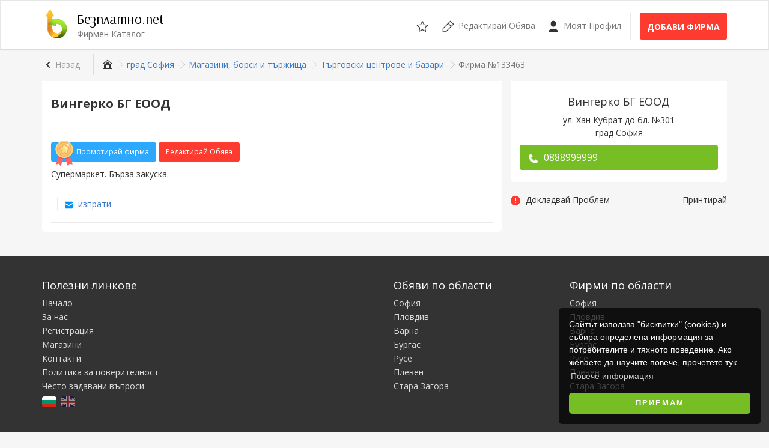

--- FILE ---
content_type: text/html; charset=UTF-8
request_url: https://www.bezplatno.net/%D0%BA%D0%B0%D1%82%D0%B0%D0%BB%D0%BE%D0%B3-%D1%84%D0%B8%D1%80%D0%BC%D0%B8/%D0%B2%D0%B8%D0%BD%D0%B3%D0%B5%D1%80%D0%BA%D0%BE-%D0%B1%D0%B3-%D0%B5%D0%BE%D0%BE%D0%B4-133463.html
body_size: 6657
content:
<!DOCTYPE html>
<html lang="bg" xmlns:og="http://ogp.me/ns#" xmlns:fb="http://www.facebook.com/2008/fbml">
<head>
    <meta name="viewport" content="width=device-width,initial-scale=1,maximum-scale=1,user-scalable=0">
    <title>Вингерко БГ ЕООД - град София | Търговски центрове и базари | Безплатно.net</title>
    <meta name="description" content="Вингерко БГ ЕООД - Супермаркет. Бърза закуска.">
<meta name="robots" content="index, follow">
    <meta name="Content-Language" content="bg">
    <meta name="mobile-web-app-capable" content="yes">
    <meta name="geo.region" content="BG">
    <meta name="geo.region" content="BG">
    <meta name="geo.placename" content="София">
    <meta name="geo.position" content="42.683; 23.317">
    <meta name="ICBM" content="42.683; 23.317">
    <meta name="theme-color" content="#76BE23">
    <meta name="y_key" content="1d93e66f54a2c9d4">
    <meta name="msvalidate.01" content="0E6BDC03AD23142F1F014CDE990DA9D0">
    <meta name="yandex-verification" content="61e9946d6dc519fa">
    <meta property="fb:app_id" content="180066152860">
    <meta property="og:site_name" content="Безплатно.net">
    <meta property="og:title" content="Вингерко БГ ЕООД">
    <meta property="og:description" content="Вингерко БГ ЕООД - Супермаркет. Бърза закуска.">
    <meta property="og:type" content="business.business" />
    <meta property="og:url" content="http://www.bezplatno.net/%D0%BA%D0%B0%D1%82%D0%B0%D0%BB%D0%BE%D0%B3-%D1%84%D0%B8%D1%80%D0%BC%D0%B8/%D0%B2%D0%B8%D0%BD%D0%B3%D0%B5%D1%80%D0%BA%D0%BE-%D0%B1%D0%B3-%D0%B5%D0%BE%D0%BE%D0%B4-133463.html">    <link href="https://fonts.googleapis.com" rel="dns-prefetch">
    <link href="https://fonts.googleapis.com/css?family=Arsenal|Open+Sans:400,700&amp;amp;subset=cyrillic-ext" rel="stylesheet">
    <link href="/css/frontend/site.cbcb2ae8b58aeb93.css" rel="stylesheet">
    
    <link href="/css/frontend/page-listing.e821e2914d4accf1.css" rel="stylesheet">
<link href="/favicon.ico" rel="shortcut icon">
    <link href="/manifest.json" rel="manifest">
    <link href="/opensearch.xml" rel="search" type="application/opensearchdescription+xml" title="Безплатно.net">
    <link href="https://www.bezplatno.net/%D0%BA%D0%B0%D1%82%D0%B0%D0%BB%D0%BE%D0%B3-%D1%84%D0%B8%D1%80%D0%BC%D0%B8/%D0%B2%D0%B8%D0%BD%D0%B3%D0%B5%D1%80%D0%BA%D0%BE-%D0%B1%D0%B3-%D0%B5%D0%BE%D0%BE%D0%B4-133463.html" rel="canonical">
    <link href="https://plus.google.com/100782887694319178622" rel="publisher">
    <link href="https://www.bezplatno.net/%D0%BA%D0%B0%D1%82%D0%B0%D0%BB%D0%BE%D0%B3-%D1%84%D0%B8%D1%80%D0%BC%D0%B8/%D0%B2%D0%B8%D0%BD%D0%B3%D0%B5%D1%80%D0%BA%D0%BE-%D0%B1%D0%B3-%D0%B5%D0%BE%D0%BE%D0%B4-133463.html" rel="alternate" hreflang="bg">
    <link href="https://www.bezplatno.net/en/companies/%D0%B2%D0%B8%D0%BD%D0%B3%D0%B5%D1%80%D0%BA%D0%BE-%D0%B1%D0%B3-%D0%B5%D0%BE%D0%BE%D0%B4-133463.html" rel="alternate" hreflang="en">
    <link href="https://www.bezplatno.net/%D0%BA%D0%B0%D1%82%D0%B0%D0%BB%D0%BE%D0%B3-%D1%84%D0%B8%D1%80%D0%BC%D0%B8/%D0%B2%D0%B8%D0%BD%D0%B3%D0%B5%D1%80%D0%BA%D0%BE-%D0%B1%D0%B3-%D0%B5%D0%BE%D0%BE%D0%B4-133463.html" rel="alternate" hreflang="x-default">
    
    <!--[if lt IE 9]>
    <script src="//cdnjs.cloudflare.com/ajax/libs/html5shiv/3.7.3/html5shiv.js"></script>
    <script src="//cdnjs.cloudflare.com/ajax/libs/respond.js/1.4.2/respond.js"></script>
    <![endif]-->
    <script defer src="/js/frontend/app.7bcb01f7e9ac6cd7.js"></script>
    
<script defer src="/js/frontend/form-validator/validator-setup.js"></script>
<script defer src="/js/frontend/listing.5f3974f52c8098ff.js"></script>
    
    <script async="async" src="https://www.googletagservices.com/tag/js/gpt.js"></script>
    <script>
      var googletag = googletag || {};
      googletag.cmd = googletag.cmd || [];
    </script>
    <script>
        googletag.cmd.push(function() {
            var homePage        = googletag.sizeMapping().addSize([0, 0], [300, 250]).addSize([768, 200], [728, 90]).addSize([994, 200], [300, 250]).build();
            var categoryPage    = googletag.sizeMapping().addSize([0, 0], [320, 50]).addSize([768, 200], [468, 60]).addSize([994, 200], [728, 90]).build();
            var accountPage     = googletag.sizeMapping().addSize([0, 0], [300, 250]).addSize([640, 200], [468, 60]).addSize([1200, 200], [728, 90]).build();
            var categorySide    = googletag.sizeMapping().addSize([994, 200], [160, 600]).build();
            
            googletag.defineSlot('/1024256/Bezplatno_Center', [[300, 250]], 'banner-listing').defineSizeMapping(homePage).addService(googletag.pubads());
            
            googletag.pubads().enableSingleRequest();
            googletag.enableServices();
        });
    </script>
</head>
<body>
<div id="site-wrapper">
    <header>
        <nav class="navbar navbar-site navbar-default">
            <div class="container">
                <div class="navbar-header">
                    <a href="#mobile-menu" class="navbar-toggle" type="button">
                        <span class="sr-only">Отвори навигацията</span>
                        <span class="icon-bar"></span>
                        <span class="icon-bar"></span>
                        <span class="icon-bar"></span>
                        </a>

                    <a href="/%D0%BA%D0%B0%D1%82%D0%B0%D0%BB%D0%BE%D0%B3-%D1%84%D0%B8%D1%80%D0%BC%D0%B8" id="site-brand">
                        <img src="/images/logo.svg" alt="Безплатно.net" width="48" height="48" class="logo">
                        <div class="site-name">Безплатно.net</div>
                        <div class="site-slogan">Фирмен Каталог</div>
                    </a>
                    <div id="mobile-account" class="mobile-menu-item user-header-menu">
                                                <a class="link" href="/%D0%B2%D0%BB%D0%B5%D0%B7-%D0%B2-%D0%BF%D1%80%D0%BE%D1%84%D0%B8%D0%BB" title="Бележник">
                            <svg class="svg-icon"><use xlink:href="/images/icons.98b51eed9733f231.svg#user"/></svg>
                        </a>
                                            </div>
                    <div class="mobile-menu-item saved-items">
                        <a class="link" href="/%D0%BE%D0%B1%D1%8F%D0%B2%D0%B8/%D0%BD%D0%B0%D0%B1%D0%BB%D1%8E%D0%B4%D0%B0%D0%B2%D0%B0%D0%BD%D0%B8-%D0%BE%D0%B1%D1%8F%D0%B2%D0%B8" title="Бележник">
                            <svg class="svg-icon"><use xlink:href="/images/icons.98b51eed9733f231.svg#fav"/></svg>
                        </a>
                        <div class="count hidden">0</div>
                    </div>
                </div>
                <ul class="nav navbar-nav navbar-right hidden-xs">
                    <li class="saved-items">
                        <a class="link" href="/%D0%BE%D0%B1%D1%8F%D0%B2%D0%B8/%D0%BD%D0%B0%D0%B1%D0%BB%D1%8E%D0%B4%D0%B0%D0%B2%D0%B0%D0%BD%D0%B8-%D0%BE%D0%B1%D1%8F%D0%B2%D0%B8" title="Бележник">
                            <svg class="svg-icon"><use xlink:href="/images/icons.98b51eed9733f231.svg#fav"/></svg>
                            <div class="count hidden">0</div>
                        </a>
                    </li>
                    <li>
                        <a class="link" href="/%D0%BA%D0%B0%D1%82%D0%B0%D0%BB%D0%BE%D0%B3-%D1%84%D0%B8%D1%80%D0%BC%D0%B8/%D1%80%D0%B5%D0%B4%D0%B0%D0%BA%D1%82%D0%B8%D1%80%D0%B0%D0%B9-%D1%84%D0%B8%D1%80%D0%BC%D0%B5%D0%BD-%D0%BF%D1%80%D0%BE%D1%84%D0%B8%D0%BB">
                            <svg class="svg-icon">
                                <use xlink:href="/images/icons.98b51eed9733f231.svg#edit"/>
                            </svg>
                            <span class="hidden-sm">Редактирай Обява</span>
                        </a>
                    </li>
                    <li>
                        <a class="link" href="/%D0%B2%D0%BB%D0%B5%D0%B7-%D0%B2-%D0%BF%D1%80%D0%BE%D1%84%D0%B8%D0%BB">
                            <svg class="svg-icon">
                                <use xlink:href="/images/icons.98b51eed9733f231.svg#user"/>
                            </svg>
                            Моят Профил
                        </a>
                    </li>
                    <li class="new-listing">
                        <a class="btn btn-post btn-danger btn-fill" href="/%D0%BA%D0%B0%D1%82%D0%B0%D0%BB%D0%BE%D0%B3-%D1%84%D0%B8%D1%80%D0%BC%D0%B8/%D0%BF%D1%83%D0%B1%D0%BB%D0%B8%D0%BA%D1%83%D0%B2%D0%B0%D0%B9-%D0%BD%D0%BE%D0%B2%D0%B0-%D0%BE%D0%B1%D1%8F%D0%B2%D0%B0" title="Добави фирма">
                            Добави фирма
                        </a>
                    </li>
                </ul>
            </div>
        </nav>
    </header>
    
            

        <div class="main-container">
        <div class="container">
            <div class="go-back">
    <a href="/%D0%BA%D0%B0%D1%82%D0%B0%D0%BB%D0%BE%D0%B3-%D1%84%D0%B8%D1%80%D0%BC%D0%B8/%D0%B3%D1%80%D0%B0%D0%B4-%D1%81%D0%BE%D1%84%D0%B8%D1%8F/%D0%BC%D0%B0%D0%B3%D0%B0%D0%B7%D0%B8%D0%BD%D0%B8-%D0%B1%D0%BE%D1%80%D1%81%D0%B8-%D0%B8-%D1%82%D1%8A%D1%80%D0%B6%D0%B8%D1%89%D0%B0/%D1%82%D1%8A%D1%80%D0%B3%D0%BE%D0%B2%D1%81%D0%BA%D0%B8-%D1%86%D0%B5%D0%BD%D1%82%D1%80%D0%BE%D0%B2%D0%B5-%D0%B8-%D0%B1%D0%B0%D0%B7%D0%B0%D1%80%D0%B8.html" class="btn btn-sm">Назад</a>
</div>
            <div class="hidden-xs">
            <ol class="breadcrumb">    <li>
        <a href="/%D0%BA%D0%B0%D1%82%D0%B0%D0%BB%D0%BE%D0%B3-%D1%84%D0%B8%D1%80%D0%BC%D0%B8" title="Фирмен Каталог">
            <span itemprop="name">
                        <svg class="svg-icon"><use xlink:href="/images/icons.98b51eed9733f231.svg#home"/></svg>
                        </span>
        </a>
    </li>    <li>
        <a href="/%D0%BA%D0%B0%D1%82%D0%B0%D0%BB%D0%BE%D0%B3-%D1%84%D0%B8%D1%80%D0%BC%D0%B8/%D0%B3%D1%80%D0%B0%D0%B4-%D1%81%D0%BE%D1%84%D0%B8%D1%8F.html" title="Обяви от град София">
            <span itemprop="name">
                        град София
                        </span>
        </a>
    </li>    <li>
        <a href="/%D0%BA%D0%B0%D1%82%D0%B0%D0%BB%D0%BE%D0%B3-%D1%84%D0%B8%D1%80%D0%BC%D0%B8/%D0%B3%D1%80%D0%B0%D0%B4-%D1%81%D0%BE%D1%84%D0%B8%D1%8F/%D0%BC%D0%B0%D0%B3%D0%B0%D0%B7%D0%B8%D0%BD%D0%B8-%D0%B1%D0%BE%D1%80%D1%81%D0%B8-%D0%B8-%D1%82%D1%8A%D1%80%D0%B6%D0%B8%D1%89%D0%B0.html" title="Обяви в Магазини, борси и тържища">
            <span itemprop="name">
                        Магазини, борси и тържища
                        </span>
        </a>
    </li>    <li>
        <a href="/%D0%BA%D0%B0%D1%82%D0%B0%D0%BB%D0%BE%D0%B3-%D1%84%D0%B8%D1%80%D0%BC%D0%B8/%D0%B3%D1%80%D0%B0%D0%B4-%D1%81%D0%BE%D1%84%D0%B8%D1%8F/%D0%BC%D0%B0%D0%B3%D0%B0%D0%B7%D0%B8%D0%BD%D0%B8-%D0%B1%D0%BE%D1%80%D1%81%D0%B8-%D0%B8-%D1%82%D1%8A%D1%80%D0%B6%D0%B8%D1%89%D0%B0/%D1%82%D1%8A%D1%80%D0%B3%D0%BE%D0%B2%D1%81%D0%BA%D0%B8-%D1%86%D0%B5%D0%BD%D1%82%D1%80%D0%BE%D0%B2%D0%B5-%D0%B8-%D0%B1%D0%B0%D0%B7%D0%B0%D1%80%D0%B8.html" title="Обяви в Търговски центрове и базари">
            <span itemprop="name">
                        Търговски центрове и базари
                        </span>
        </a>
    </li>    <li class="active">Фирма №133463</li></ol>
</div>
            </div>
        <div class="container">
            <div class="row">
                <article id="listing-page" class="page-content">
    <section class="inner-box">
        
        <h1>Вингерко БГ ЕООД</h1>
        <hr />
        

                <div id="upgrade-buttons">
                    <a href="/%D0%BA%D0%B0%D1%82%D0%B0%D0%BB%D0%BE%D0%B3-%D1%84%D0%B8%D1%80%D0%BC%D0%B8/%D0%B2%D0%B8%D0%BD%D0%B3%D0%B5%D1%80%D0%BA%D0%BE-%D0%B1%D0%B3-%D0%B5%D0%BE%D0%BE%D0%B4-133463/%D0%BF%D1%80%D0%BE%D0%BC%D0%BE%D1%82%D0%B8%D1%80%D0%B0%D0%B9" class="btn btn-sm btn-info btn-fill">
                <svg role="img" class="upgrade-icon"><use xlink:href="/images/icons.98b51eed9733f231.svg#award"/></svg>
                Промотирай фирма
            </a>
                    <span class="hidden-xs">
                <a href="/%D0%BA%D0%B0%D1%82%D0%B0%D0%BB%D0%BE%D0%B3-%D1%84%D0%B8%D1%80%D0%BC%D0%B8/%D1%80%D0%B5%D0%B4%D0%B0%D0%BA%D1%82%D0%B8%D1%80%D0%B0%D0%B9-%D1%84%D0%B8%D1%80%D0%BC%D0%B5%D0%BD-%D0%BF%D1%80%D0%BE%D1%84%D0%B8%D0%BB?id=133463" class="btn btn-sm btn-fill btn-danger">
                    Редактирай Обява
                </a>
            </span>
        </div>
                <div id="listing-description">
            <p>Супермаркет. Бърза закуска.</p>
            </div>
        <div id="listing-share">
            <div class="fb-like fb_iframe_widget" data-href="/%D0%BA%D0%B0%D1%82%D0%B0%D0%BB%D0%BE%D0%B3-%D1%84%D0%B8%D1%80%D0%BC%D0%B8/%D0%B2%D0%B8%D0%BD%D0%B3%D0%B5%D1%80%D0%BA%D0%BE-%D0%B1%D0%B3-%D0%B5%D0%BE%D0%BE%D0%B4-133463.html" data-layout="button_count" data-action="like" data-show-faces="false" data-share="true"></div>
            <a href="/%D0%BA%D0%B0%D1%82%D0%B0%D0%BB%D0%BE%D0%B3-%D1%84%D0%B8%D1%80%D0%BC%D0%B8/%D0%B2%D0%B8%D0%BD%D0%B3%D0%B5%D1%80%D0%BA%D0%BE-%D0%B1%D0%B3-%D0%B5%D0%BE%D0%BE%D0%B4-133463/%D0%B8%D0%B7%D0%BF%D1%80%D0%B0%D1%82%D0%B8-%D0%BD%D0%B0-%D0%BF%D1%80%D0%B8%D1%8F%D1%82%D0%B5%D0%BB" class="listing-share">
                <svg role="img" class="svg-icon"><use xlink:href="/images/icons.98b51eed9733f231.svg#email"/></svg>
                изпрати
            </a>
        </div>
                                <div id="related-listings"></div>
                        </section>
</article>

<aside id="listing-sidebar" class="page-sidebar catalog-bar">
    <section id="listing-contact" class="inner-box">
                <div class="panel-body">
            <h4>Вингерко БГ ЕООД</h4>
            <p>
                ул. Хан Кубрат до бл. №301<br>
                град София
            </p>
                                                <div id="mobile-contact-info" class="contact-buttons">
                <a href="tel:+359 88 899 9999" class="call-button">
                    <svg role="img" class="svg-icon"><use xlink:href="/images/icons.98b51eed9733f231.svg#phone"/></svg>
                    Обади се
                </a>
                            </div>
            <div id="contact-info" class="contact-buttons">
                <a href="tel:+359 88 899 9999" class="call-button mobile-action">
                    <svg role="img" class="svg-icon"><use xlink:href="/images/icons.98b51eed9733f231.svg#phone"/></svg> <span data-short-title="Обади се">0888999999</span>
                </a>
                                                            </div>
                                                                                                                                                        </div>
    </section>
    <div id="additional-actions">
        <a class="report-problem" href="/%D0%BA%D0%B0%D1%82%D0%B0%D0%BB%D0%BE%D0%B3-%D1%84%D0%B8%D1%80%D0%BC%D0%B8/%D0%B2%D0%B8%D0%BD%D0%B3%D0%B5%D1%80%D0%BA%D0%BE-%D0%B1%D0%B3-%D0%B5%D0%BE%D0%BE%D0%B4-133463/%D0%B4%D0%BE%D0%BA%D0%BB%D0%B0%D0%B4%D0%B2%D0%B0%D0%B9-%D0%BF%D1%80%D0%BE%D0%B1%D0%BB%D0%B5%D0%BC">
            <svg role="img" class="svg-icon"><use xlink:href="/images/icons.98b51eed9733f231.svg#alert-error"/></svg>
            <span class="action-label">Докладвай Проблем</span>
        </a>
        <a class="pull-right" href="/%D0%BA%D0%B0%D1%82%D0%B0%D0%BB%D0%BE%D0%B3-%D1%84%D0%B8%D1%80%D0%BC%D0%B8/%D0%B2%D0%B8%D0%BD%D0%B3%D0%B5%D1%80%D0%BA%D0%BE-%D0%B1%D0%B3-%D0%B5%D0%BE%D0%BE%D0%B4-133463/%D0%BF%D1%80%D0%B8%D0%BD%D1%82%D0%B8%D1%80%D0%B0%D0%B9">
            <div class="action-label">Принтирай</div>
        </a>
    </div>
        <section id="banner-listing" role="banner">
        <script>googletag.cmd.push(function(){googletag.display('banner-listing');});</script>
    </section>
        <section id="facebook-page">
    <div class="fb-page" data-href="https://www.facebook.com/Bezplatno.net/" data-small-header="true" data-adapt-container-width="true" data-hide-cover="false" data-show-facepile="true">
        <blockquote cite="https://www.facebook.com/Bezplatno.net/" class="fb-xfbml-parse-ignore">
            <a href="https://www.facebook.com/Bezplatno.net/">Безплатно.net - Портал за безплатни обяви</a>
        </blockquote>
    </div>
</section>
        <section id="listing-stats">
        <div class="long">
            <svg role="img" class="svg-icon"><use xlink:href="/images/icons.98b51eed9733f231.svg#notes"/></svg> 133463
        </div>
        <div class="medium">
            <svg role="img" class="svg-icon"><use xlink:href="/images/icons.98b51eed9733f231.svg#views"/></svg> 249
        </div>
        <div class="long">
            <svg role="img" class="svg-icon"><use xlink:href="/images/icons.98b51eed9733f231.svg#time"/></svg> 13.04.11
        </div>
    </section>
</aside>

<div class="modal fade" id="contact-modal" tabindex="-1" role="dialog" aria-hidden="true">
    <div class="modal-dialog modal-md">
        <div class="modal-content">
            <div class="modal-body">
                <div id="contact-screen">
                    <div class="wrapper">
                        <form id="contact-form" class="enquiry-form" method="post" enctype="multipart/form-data" novalidate>
                            <input type="hidden" id="enquiry__token" name="enquiry[_token]" value="r6abYvQTdP1RuK6PRl7JHlJd06r3DJ4BHD7SL2gOPLo">
                                                        <div class="col-md-12">
                                <div class="relative form-group">
                                    <label class="control-label required" for="enquiry_name">Твоето име</label>
                                    <input type="text" id="enquiry_name" name="enquiry[name]" value="" required="required" class="form-control">
                                    <div class="transliterated"  data-input="#enquiry_name" data-target="phonetic">PHO</div>
                                </div>
                            </div>
                            <div class="col-md-6 col-sm-6">
                                <div class="form-group">
                                    <label class="control-label required" for="enquiry_email_address">Твоят имейл</label>
                                    <input type="email" id="enquiry_email_address" name="enquiry[email_address]" value="" required="required" class="form-control">
                                </div>
                            </div>
                            <div class="col-md-6 col-sm-6">
                                <div class="form-group">
                                    <label class="control-label" for="enquiry_phone_number">Твоят телефонен номер</label>
                                    <input type="tel" id="enquiry_phone_number" name="enquiry[phone_number]" value="" class="numeric form-control">
                                </div>
                            </div>
                                                        <div class="col-md-12 col-sm-12">
                                <div class="relative form-group">
                                    <label class="control-label required" for="enquiry_message">Ново Съобщение</label>
                                    <textarea id="enquiry_message" name="enquiry[message]" required="required" rows="8" class="form-control"></textarea>
                                    <div class="transliterated"  data-input="#enquiry_message" data-target="phonetic">PHO</div>
                                </div>
                            </div>
                                                        <div class="col-md-12">
                                <button type="submit" id="send-new-message" class="submit-button">Изпрати съобщение</button>
                                <br />
                            </div>
                        </form>
                    </div>
                </div>
            </div>
            <div class="modal-footer"></div>
        </div>
    </div>
</div>


            </div>
        </div>
    </div>
    <footer class="hidden-xs">
        <div class="container">
            <div class="row">
                <nav class="col-md-5 col-sm-6">
                    <h4>Полезни линкове</h4>
                    <ul>
                        <li><a href="/" title="Начало">Начало</a></li>
                        <li><a href="/%D0%B7%D0%B0-%D0%BD%D0%B0%D1%81" title="За нас">За нас</a></li>
                        <li><a href="/%D1%80%D0%B5%D0%B3%D0%B8%D1%81%D1%82%D1%80%D0%B0%D1%86%D0%B8%D1%8F" title="Регистрация">Регистрация</a></li>
                        <li><a href="/%D0%BC%D0%B0%D0%B3%D0%B0%D0%B7%D0%B8%D0%BD%D0%B8" title="Магазини">Магазини</a></li>
                        <li><a href="/%D0%BA%D0%BE%D0%BD%D1%82%D0%B0%D0%BA%D1%82%D0%B8" title="Контакти">Контакти</a></li>
                        <li><a href="/%D0%BF%D0%BE%D0%BB%D0%B8%D1%82%D0%B8%D0%BA%D0%B0-%D0%B7%D0%B0-%D0%BF%D0%BE%D0%B2%D0%B5%D1%80%D0%B8%D1%82%D0%B5%D0%BB%D0%BD%D0%BE%D1%81%D1%82" title="Политика за поверителност">Политика за поверителност</a></li>
                        <li><a href="/%D1%87%D0%B5%D1%81%D1%82%D0%BE-%D0%B7%D0%B0%D0%B4%D0%B0%D0%B2%D0%B0%D0%BD%D0%B8-%D0%B2%D1%8A%D0%BF%D1%80%D0%BE%D1%81%D0%B8" title="Често задавани въпроси">Често задавани въпроси</a></li>
                                                <li class="visible-xs"><a href="/?site_version=desktop" rel="nofollow">Пълна версия</a></li>
                                            </ul>
                                        <div class="language-switch">
                        <a href="/%D0%BA%D0%B0%D1%82%D0%B0%D0%BB%D0%BE%D0%B3-%D1%84%D0%B8%D1%80%D0%BC%D0%B8/%D0%B2%D0%B8%D0%BD%D0%B3%D0%B5%D1%80%D0%BA%D0%BE-%D0%B1%D0%B3-%D0%B5%D0%BE%D0%BE%D0%B4-133463.html" title="Български"><img src="/images/flags/bg.svg" class="flag active-flag" alt="Български"></a>
                        <a href="/en/companies/%D0%B2%D0%B8%D0%BD%D0%B3%D0%B5%D1%80%D0%BA%D0%BE-%D0%B1%D0%B3-%D0%B5%D0%BE%D0%BE%D0%B4-133463.html" title="English"><img src="/images/flags/en.svg" class="flag" alt="English"></a>
                    </div>
                                    </nav>
                                <nav class="col-md-3 col-sm-6 col-xs-12 hidden-xs col-md-offset-1">
                    <h4>Обяви по области</h4>
                    <ul>
    <li><a href="/%D0%BE%D0%B1%D1%8F%D0%B2%D0%B8/%D0%BE%D0%B1%D0%BB%D0%B0%D1%81%D1%82-%D1%81%D0%BE%D1%84%D0%B8%D1%8F.html" title="Обяви в София">София</a></li>
    <li><a href="/%D0%BE%D0%B1%D1%8F%D0%B2%D0%B8/%D0%BE%D0%B1%D0%BB%D0%B0%D1%81%D1%82-%D0%BF%D0%BB%D0%BE%D0%B2%D0%B4%D0%B8%D0%B2.html" title="Обяви в Пловдив">Пловдив</a></li>
    <li><a href="/%D0%BE%D0%B1%D1%8F%D0%B2%D0%B8/%D0%BE%D0%B1%D0%BB%D0%B0%D1%81%D1%82-%D0%B2%D0%B0%D1%80%D0%BD%D0%B0.html" title="Обяви в Варна">Варна</a></li>
    <li><a href="/%D0%BE%D0%B1%D1%8F%D0%B2%D0%B8/%D0%BE%D0%B1%D0%BB%D0%B0%D1%81%D1%82-%D0%B1%D1%83%D1%80%D0%B3%D0%B0%D1%81.html" title="Обяви в Бургас">Бургас</a></li>
    <li><a href="/%D0%BE%D0%B1%D1%8F%D0%B2%D0%B8/%D0%BE%D0%B1%D0%BB%D0%B0%D1%81%D1%82-%D1%80%D1%83%D1%81%D0%B5.html" title="Обяви в Русе">Русе</a></li>
    <li><a href="/%D0%BE%D0%B1%D1%8F%D0%B2%D0%B8/%D0%BE%D0%B1%D0%BB%D0%B0%D1%81%D1%82-%D0%BF%D0%BB%D0%B5%D0%B2%D0%B5%D0%BD.html" title="Обяви в Плевен">Плевен</a></li>
    <li><a href="/%D0%BE%D0%B1%D1%8F%D0%B2%D0%B8/%D0%BE%D0%B1%D0%BB%D0%B0%D1%81%D1%82-%D1%81%D1%82%D0%B0%D1%80%D0%B0-%D0%B7%D0%B0%D0%B3%D0%BE%D1%80%D0%B0.html" title="Обяви в Стара Загора">Стара Загора</a></li>
</ul>
                </nav>
                <nav class="col-md-3 hidden-sm hidden-xs">
                    <h4>Фирми по области</h4>
                    <ul>
    <li><a href="/%D0%BA%D0%B0%D1%82%D0%B0%D0%BB%D0%BE%D0%B3-%D1%84%D0%B8%D1%80%D0%BC%D0%B8/%D0%BE%D0%B1%D0%BB%D0%B0%D1%81%D1%82-%D1%81%D0%BE%D1%84%D0%B8%D1%8F.html" title="Фирми в София">София</a></li>
    <li><a href="/%D0%BA%D0%B0%D1%82%D0%B0%D0%BB%D0%BE%D0%B3-%D1%84%D0%B8%D1%80%D0%BC%D0%B8/%D0%BE%D0%B1%D0%BB%D0%B0%D1%81%D1%82-%D0%BF%D0%BB%D0%BE%D0%B2%D0%B4%D0%B8%D0%B2.html" title="Фирми в Пловдив">Пловдив</a></li>
    <li><a href="/%D0%BA%D0%B0%D1%82%D0%B0%D0%BB%D0%BE%D0%B3-%D1%84%D0%B8%D1%80%D0%BC%D0%B8/%D0%BE%D0%B1%D0%BB%D0%B0%D1%81%D1%82-%D0%B2%D0%B0%D1%80%D0%BD%D0%B0.html" title="Фирми в Варна">Варна</a></li>
    <li><a href="/%D0%BA%D0%B0%D1%82%D0%B0%D0%BB%D0%BE%D0%B3-%D1%84%D0%B8%D1%80%D0%BC%D0%B8/%D0%BE%D0%B1%D0%BB%D0%B0%D1%81%D1%82-%D0%B1%D1%83%D1%80%D0%B3%D0%B0%D1%81.html" title="Фирми в Бургас">Бургас</a></li>
    <li><a href="/%D0%BA%D0%B0%D1%82%D0%B0%D0%BB%D0%BE%D0%B3-%D1%84%D0%B8%D1%80%D0%BC%D0%B8/%D0%BE%D0%B1%D0%BB%D0%B0%D1%81%D1%82-%D1%80%D1%83%D1%81%D0%B5.html" title="Фирми в Русе">Русе</a></li>
    <li><a href="/%D0%BA%D0%B0%D1%82%D0%B0%D0%BB%D0%BE%D0%B3-%D1%84%D0%B8%D1%80%D0%BC%D0%B8/%D0%BE%D0%B1%D0%BB%D0%B0%D1%81%D1%82-%D0%BF%D0%BB%D0%B5%D0%B2%D0%B5%D0%BD.html" title="Фирми в Плевен">Плевен</a></li>
    <li><a href="/%D0%BA%D0%B0%D1%82%D0%B0%D0%BB%D0%BE%D0%B3-%D1%84%D0%B8%D1%80%D0%BC%D0%B8/%D0%BE%D0%B1%D0%BB%D0%B0%D1%81%D1%82-%D1%81%D1%82%D0%B0%D1%80%D0%B0-%D0%B7%D0%B0%D0%B3%D0%BE%D1%80%D0%B0.html" title="Фирми в Стара Загора">Стара Загора</a></li>
</ul>
                </nav>
                            </div>
            <hr>
            <div class="copyright">
                <nav class="hidden-xs">
                    <ul>
                        <li><a href="/%D0%BE%D0%B1%D1%89%D0%B8-%D1%83%D1%81%D0%BB%D0%BE%D0%B2%D0%B8%D1%8F" title="Общи условия">Общи условия</a></li>
                        <li><a href="/media-kit" title="Реклама">Реклама</a></li>
                        <li><a href="/%D0%BA%D0%BE%D0%BD%D1%82%D0%B0%D0%BA%D1%82%D0%B8" title="Контакти">Контакти</a></li>
                    </ul>
                </nav>
                &copy; 2007-2026 Безплатно.net
            </div>
        </div>
    </footer>
</div>
<nav id="mobile-menu">
    <div id="mobile-header">
    <a class="btn btn-post btn-danger btn-fill" href="/%D0%BA%D0%B0%D1%82%D0%B0%D0%BB%D0%BE%D0%B3-%D1%84%D0%B8%D1%80%D0%BC%D0%B8/%D0%BF%D1%83%D0%B1%D0%BB%D0%B8%D0%BA%D1%83%D0%B2%D0%B0%D0%B9-%D0%BD%D0%BE%D0%B2%D0%B0-%D0%BE%D0%B1%D1%8F%D0%B2%D0%B0" title="Добави фирма">
        Добави фирма
    </a>
</div>

<ul>
    <li>
        <span id="mobile-avatar">
                        <img src="/images/avatar-default.jpg" alt="Без снимка" class="profile-image">
                    </span>
    </li>
        <li>
        <a href="/%D0%BA%D0%B0%D1%82%D0%B0%D0%BB%D0%BE%D0%B3-%D1%84%D0%B8%D1%80%D0%BC%D0%B8/%D1%80%D0%B5%D0%B4%D0%B0%D0%BA%D1%82%D0%B8%D1%80%D0%B0%D0%B9-%D1%84%D0%B8%D1%80%D0%BC%D0%B5%D0%BD-%D0%BF%D1%80%D0%BE%D1%84%D0%B8%D0%BB" title="Редактирай Обява">
            Редактирай Обява
        </a>
    </li>
    <li>
        <a href="/%D0%B2%D0%BB%D0%B5%D0%B7-%D0%B2-%D0%BF%D1%80%D0%BE%D1%84%D0%B8%D0%BB" title="Моят Профил">
            Моят Профил
        </a>
    </li>
    <li>
        <a href="/%D1%80%D0%B5%D0%B3%D0%B8%D1%81%D1%82%D1%80%D0%B0%D1%86%D0%B8%D1%8F" title="Регистрация">
            Регистрация
        </a>
    </li>
    </ul>

<div id="mobile-footer">
    <a href="/?site_version=desktop" rel="nofollow">
        <svg class="svg-icon">
            <use xlink:href="/images/icons.98b51eed9733f231.svg#desktop"/>
        </svg>
        Пълна версия
    </a>
</div></nav>
    <div class="modal fade" id="confirm-age" tabindex="-1" role="dialog" aria-labelledby="confirm-age-label" aria-hidden="true">
    <div class="modal-dialog modal-md">
        <div class="modal-content">
            <div class="adult-logo"></div>
            <div class="modal-header">
                <button type="button" class="close" data-dismiss="modal" aria-hidden="true">&times;</button>
                <h3 class="modal-title" id="confirm-age-label">Съдържание за пълнолетни!</h3>
            </div>
            <div class="modal-body">
                

            <p>За да влезете в секция <strong>Запознанства</strong> трябва да имате навършени <strong>18</strong> години.</p>
            <p>Моля потвърдете, че сте на възраст над <strong>18</strong> години.</p>

        
            </div>
            <div class="modal-footer">
                <button type="button" data-dismiss="modal" class="pull-left btn btn-info btn-simple">Под 18 съм</button>
                <button type="button" id="confirm-age-button" class="btn btn-info btn-simple">Над 18 съм</button>
            </div>
        </div>
    </div>
</div>
<script type="application/ld+json">{"@context": "http://schema.org","@graph": [{"@type": "WebSite","name": "Безплатно.net","url": "https://www.bezplatno.net","sameAs" : [ "https://www.facebook.com/Bezplatno.net", "https://plus.google.com/+bezplatno_net", "https://twitter.com/Bezplatno_net" ],"potentialAction": [{"@type": "SearchAction","target": "https://www.bezplatno.net/%D0%BA%D0%B0%D1%82%D0%B0%D0%BB%D0%BE%D0%B3-%D1%84%D0%B8%D1%80%D0%BC%D0%B8/%D1%82%D1%8A%D1%80%D1%81%D0%B5%D0%BD%D0%B5?query={query}&utm_source=google&utm_medium=search&utm_campaign=search_organic","query-input": "required name=query"}]}, {"@type":"BreadcrumbList","itemListElement":[{"@type":"ListItem","position":1,"item":{"@id":"https:\/\/www.bezplatno.net\/%D0%BA%D0%B0%D1%82%D0%B0%D0%BB%D0%BE%D0%B3-%D1%84%D0%B8%D1%80%D0%BC%D0%B8","name":"Фирмен Каталог"}},{"@type":"ListItem","position":2,"item":{"@id":"https:\/\/www.bezplatno.net\/%D0%BA%D0%B0%D1%82%D0%B0%D0%BB%D0%BE%D0%B3-%D1%84%D0%B8%D1%80%D0%BC%D0%B8\/%D0%B3%D1%80%D0%B0%D0%B4-%D1%81%D0%BE%D1%84%D0%B8%D1%8F.html","name":"град София"}},{"@type":"ListItem","position":3,"item":{"@id":"https:\/\/www.bezplatno.net\/%D0%BA%D0%B0%D1%82%D0%B0%D0%BB%D0%BE%D0%B3-%D1%84%D0%B8%D1%80%D0%BC%D0%B8\/%D0%B3%D1%80%D0%B0%D0%B4-%D1%81%D0%BE%D1%84%D0%B8%D1%8F\/%D0%BC%D0%B0%D0%B3%D0%B0%D0%B7%D0%B8%D0%BD%D0%B8-%D0%B1%D0%BE%D1%80%D1%81%D0%B8-%D0%B8-%D1%82%D1%8A%D1%80%D0%B6%D0%B8%D1%89%D0%B0.html","name":"Магазини, борси и тържища"}},{"@type":"ListItem","position":4,"item":{"@id":"https:\/\/www.bezplatno.net\/%D0%BA%D0%B0%D1%82%D0%B0%D0%BB%D0%BE%D0%B3-%D1%84%D0%B8%D1%80%D0%BC%D0%B8\/%D0%B3%D1%80%D0%B0%D0%B4-%D1%81%D0%BE%D1%84%D0%B8%D1%8F\/%D0%BC%D0%B0%D0%B3%D0%B0%D0%B7%D0%B8%D0%BD%D0%B8-%D0%B1%D0%BE%D1%80%D1%81%D0%B8-%D0%B8-%D1%82%D1%8A%D1%80%D0%B6%D0%B8%D1%89%D0%B0\/%D1%82%D1%8A%D1%80%D0%B3%D0%BE%D0%B2%D1%81%D0%BA%D0%B8-%D1%86%D0%B5%D0%BD%D1%82%D1%80%D0%BE%D0%B2%D0%B5-%D0%B8-%D0%B1%D0%B0%D0%B7%D0%B0%D1%80%D0%B8.html","name":"Търговски центрове и базари"}}]}, {"@type":"Organization","name":"Вингерко БГ ЕООД","description":"Супермаркет. Бърза закуска.","location":{"@type":"Place","address":{"@type":"PostalAddress","streetAddress":"ул. Хан Кубрат до бл. №301","addressLocality":"София","addressRegion":"София","postalCode":"1000","addressCountry":"България"}},"image":"https:\/\/www.bezplatno.net\/images\/logo_192.png","telephone":"+359888999999","url":"https:\/\/www.bezplatno.net\/c133463"}]}</script>
<script>
var siteSettings = {
    texts: {
        filters: 'Филтри',
        filter: 'Филтрирай',
        removeFav: 'Премахни от бележник',
        saveSearch: 'Запази търсенето'
    },
    savedSearch: false,
    publish: {
        url: '/%D0%BA%D0%B0%D1%82%D0%B0%D0%BB%D0%BE%D0%B3-%D1%84%D0%B8%D1%80%D0%BC%D0%B8/%D0%BF%D1%83%D0%B1%D0%BB%D0%B8%D0%BA%D1%83%D0%B2%D0%B0%D0%B9-%D0%BD%D0%BE%D0%B2%D0%B0-%D0%BE%D0%B1%D1%8F%D0%B2%D0%B0',
        label: 'Добави фирма'
    }
};
</script>
<script src="https://ajax.googleapis.com/ajax/libs/jquery/1.12.4/jquery.min.js" integrity="sha384-nvAa0+6Qg9clwYCGGPpDQLVpLNn0fRaROjHqs13t4Ggj3Ez50XnGQqc/r8MhnRDZ" crossorigin="anonymous"></script><link rel="stylesheet" type="text/css" href="/css/frontend/cookieconsent.min.ac9205ab7ec136eb.css" />
<script defer src="/js/frontend/cookieconsent.min.a0664de8c68e4220.js"></script>
<script>
window.addEventListener("load", function(){
window.cookieconsent.initialise({
  "palette": {
    "popup": {
      "background": "#f5f5f5",
      "text": "#333333"
    },
    "button": {
      "background": "#76be23",
      "text": "#ffffff"
    }
  },
  "theme": "classic",
  "position": "bottom-right",
  "content": {
    "message": "Сайтът използва &quot;бисквитки&quot; (cookies) и събира определена информация за потребителите и тяхното поведение. Ако желаете да научите повече, прочетете тук - ",
    "dismiss": "Приемам",
    "link": "Повече информация",
    "href": "/%D0%BF%D0%BE%D0%BB%D0%B8%D1%82%D0%B8%D0%BA%D0%B0-%D0%B7%D0%B0-%D0%BF%D0%BE%D0%B2%D0%B5%D1%80%D0%B8%D1%82%D0%B5%D0%BB%D0%BD%D0%BE%D1%81%D1%82"
  }
})});
</script>

<script>
var listingSettings = {
    contact: {
        sendMessage: 'Изпрати съобщение',
        sentMessage: 'Изпратено!',
        errorMessage: 'Грешка при изпращането!',
        validationRules: {
            'enquiry[name]' : {
                'validation': 'required',
                '_data-sanitize': 'trim capitalize',
                'error-msg': 'Лисва лице за контакт'
            },
            'enquiry[email_address]' : {
                'validation': 'email',
                'error-msg': 'Липсва имейл адрес'
            },
            'enquiry[message]' : {
                'validation': 'required',
                '_data-sanitize': 'trim capitalize',
                'error-msg': 'Моля въведи съобщение в полето'
            }
        },
        url: '/ajax/listings/message/133463'
    },
    related: {
        url: '/ajax/listings/133463/related?catalog=1'
    },
    readMore: {
        more: 'Покажи цялото описание',
        less: 'Кратко описание'
    },
    pictures: 0,
    adult: false
};
</script>

<script>window.fbAsyncInit=function(){FB.init({appId:180066152860,autoLogAppEvents:true,xfbml:true,version:'v3.2'});FB.AppEvents.logPageView();};(function(d,s,id){var js,fjs=d.getElementsByTagName(s)[0];if(d.getElementById(id)){return;}js=d.createElement(s);js.id=id;js.src="//connect.facebook.net/bg_BG/sdk.js";fjs.parentNode.insertBefore(js,fjs);}(document,'script','facebook-jssdk'));</script>
<script>window.___gcfg={lang:'bg-BG',parsetags: 'onload'};</script>
<script src="//apis.google.com/js/platform.js" async defer></script><script async src="https://www.googletagmanager.com/gtag/js?id=G-N5V38FHWPE"></script>
<script>
  window.dataLayer = window.dataLayer || [];
  function gtag(){dataLayer.push(arguments);}
  gtag('js', new Date());

  gtag('config', 'G-N5V38FHWPE');
</script>
</body>
</html>

--- FILE ---
content_type: text/html; charset=utf-8
request_url: https://www.google.com/recaptcha/api2/aframe
body_size: 269
content:
<!DOCTYPE HTML><html><head><meta http-equiv="content-type" content="text/html; charset=UTF-8"></head><body><script nonce="xylQxVFSZQXAbC7nGMwFEA">/** Anti-fraud and anti-abuse applications only. See google.com/recaptcha */ try{var clients={'sodar':'https://pagead2.googlesyndication.com/pagead/sodar?'};window.addEventListener("message",function(a){try{if(a.source===window.parent){var b=JSON.parse(a.data);var c=clients[b['id']];if(c){var d=document.createElement('img');d.src=c+b['params']+'&rc='+(localStorage.getItem("rc::a")?sessionStorage.getItem("rc::b"):"");window.document.body.appendChild(d);sessionStorage.setItem("rc::e",parseInt(sessionStorage.getItem("rc::e")||0)+1);localStorage.setItem("rc::h",'1768873733675');}}}catch(b){}});window.parent.postMessage("_grecaptcha_ready", "*");}catch(b){}</script></body></html>

--- FILE ---
content_type: application/javascript; charset=utf-8
request_url: https://www.bezplatno.net/js/frontend/form-validator/jsconf.js
body_size: 312
content:
/** File generated by Grunt -- do not modify
 *  JQUERY-FORM-VALIDATOR
 *
 *  @version 2.3.74
 *  @website http://formvalidator.net/
 *  @author Victor Jonsson, http://victorjonsson.se
 *  @license MIT
 */
!function(a,b){"function"==typeof define&&define.amd?define(["jquery"],function(a){return b(a)}):"object"==typeof module&&module.exports?module.exports=b(require("jquery")):b(a.jQuery)}(this,function(a){!function(a){"use strict";a.formUtils.registerLoadedModule("jsconf"),a.setupValidation=function(b){var c=a(b.form||"form");a.each(b.validate||b.validation||{},function(b,d){var e;e="#"===b[0]?a(b):"."===b[0]?c.find(b):c.find('*[name="'+b+'"]'),e.attr("data-validation",d.validation),a.each(d,function(a,b){"validation"!==a&&b!==!1&&(b===!0&&(b="true"),"_"===a[0]?(a=a.substring(1),b===!1?e.removeAttr(a):e.attr(a,b)):e.valAttr(a,b))})}),a.validate(b)}}(a)});